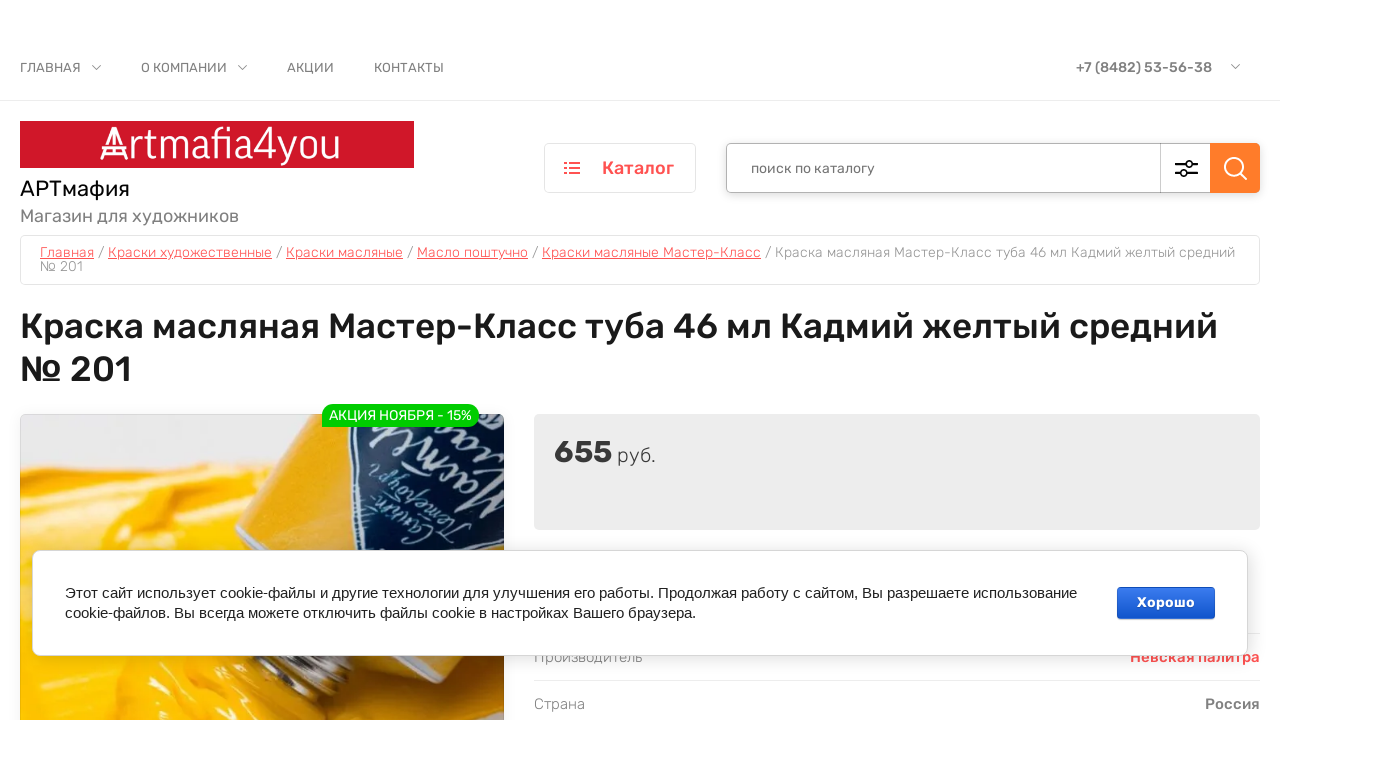

--- FILE ---
content_type: text/html; charset=utf-8
request_url: https://artmafia4you.ru/magazin/product/kraska-maslyanaya-master-klass-tuba-46-ml-kadmij-zheltyj-srednij-no-201
body_size: 24827
content:
<!doctype html>
<html lang="ru">
	
<head>
<meta charset="utf-8">
<meta name="robots" content="all"/>
<title>Краска масляная Мастер-Класс туба 46 мл Кадмий желтый средний № 201 - купить в магазине АРТмафия в Тольятти</title>
<!-- assets.top -->
<meta property="og:title" content="Краска масляная Мастер-Класс туба 46 мл Кадмий желтый средний № 201">
<meta name="twitter:title" content="Краска масляная Мастер-Класс туба 46 мл Кадмий желтый средний № 201">
<meta property="og:description" content="В интернет-каталоге представлен товар Краска масляная Мастер-Класс туба 46мл Кадмий желтый средний, цена 589 руб. Большой ассортимент художественных товаров по выгодным ценам. Наш магазин находится по адресу г. Тольятти, ул. Автостроителей, 68а, 2 вход, 2 этаж, оф. 232 Телефон: 8(8482)53-56-38">
<meta name="twitter:description" content="В интернет-каталоге представлен товар Краска масляная Мастер-Класс туба 46мл Кадмий желтый средний, цена 589 руб. Большой ассортимент художественных товаров по выгодным ценам. Наш магазин находится по адресу г. Тольятти, ул. Автостроителей, 68а, 2 вход, 2 этаж, оф. 232 Телефон: 8(8482)53-56-38">
<meta property="og:image" content="https://artmafia4you.ru/thumb/2/YIUzXbFe9kaPsv0eOuc3Lw/350r350/d/kraska_maslyanaya_master-klass_tuba_46_ml_kadmij_zheltyj_srednij_no_201.jpg">
<meta name="twitter:image" content="https://artmafia4you.ru/thumb/2/YIUzXbFe9kaPsv0eOuc3Lw/350r350/d/kraska_maslyanaya_master-klass_tuba_46_ml_kadmij_zheltyj_srednij_no_201.jpg">
<meta property="og:image:type" content="image/jpeg">
<meta property="og:image:width" content="350">
<meta property="og:image:height" content="350">
<meta property="og:type" content="website">
<meta property="og:url" content="https://artmafia4you.ru/magazin/product/kraska-maslyanaya-master-klass-tuba-46-ml-kadmij-zheltyj-srednij-no-201">
<meta property="og:site_name" content="Магазин для художников АРТмафия">
<meta property="vk:app_id" content="93508716">
<meta property="fb:app_id" content="553312398336877">
<meta name="twitter:card" content="summary">
<!-- /assets.top -->

<meta name="description" content="В интернет-каталоге представлен товар Краска масляная Мастер-Класс туба 46мл Кадмий желтый средний, цена 589 руб. Большой ассортимент художественных товаров по выгодным ценам. Наш магазин находится по адресу г. Тольятти, ул. Автостроителей, 68а, 2 вход, 2 этаж, оф. 232 Телефон: 8(8482)53-56-38">
<meta name="keywords" content="Краска масляная Мастер-Класс туба 46 мл Кадмий желтый средний № 201">
<meta name="SKYPE_TOOLBAR" content="SKYPE_TOOLBAR_PARSER_COMPATIBLE">
<meta name="viewport" content="width=device-width, initial-scale=1.0, maximum-scale=1.0, user-scalable=no">
<meta name="format-detection" content="telephone=no">
<meta http-equiv="x-rim-auto-match" content="none">


<!-- JQuery -->
<script src="/g/libs/jquery/1.10.2/jquery.min.js" charset="utf-8"></script>

	
		<style>
			body{position:relative;min-width:320px;text-align:left;font-family:'Rubik',Arial,Helvetica,sans-serif;line-height:1.25}.site__wrapper{position:relative;min-height:100%;padding:35px 40px 40px;display:flex;flex-direction:column}@media (min-width: 1280px){body .burger-block{display:none}}.site-header{z-index:2;min-height:none;flex:none}.block_padding{padding-left:40px;padding-right:40px}.site-header__top-inner{min-height:64px;display:flex;align-items:center}.site-header .site-burger-btn{display:none;position:relative}.site-header .site-nav{font-size:0;width:50%}.site-header .site-nav .top-menu{margin-left:-20px}.site-header .site-nav .top-menu > li{position:relative;margin:0 20px;display:inline-block;vertical-align:middle}.site-header .site-nav .top-menu > li > a{position:relative;color:gray;font-size:13px;font-weight:400;line-height:65px;text-decoration:none;text-transform:uppercase}.site-header .site-nav .top-menu > li.has > a{padding-right:20px}.site-header .site-contacts{width:50%;display:flex;align-items:center;justify-content:flex-end}.site-header .site-contacts__phones{margin-right:15px}.site-header .site-contacts__phones .header-phones{position:relative;color:gray;font-size:14px;font-weight:500}.site-header .site-contacts__phones .header-phones__first{padding-top:0;padding-right:33px}.site-header .site-contacts__phones .header-phones__popup{position:absolute;opacity:0;visibility:hidden}.site-header .site-contacts__phones .header-phones a{text-decoration:none;color:inherit}.site-header .site-contacts__btn{margin-right:40px}.site-header .site-contacts__btn a{font-size:14px;display:inline-block;vertical-align:top;line-height:1.4}.site-header .site-contacts__auth{font-size:0}.gr-button-5,.site-header .site-modules #shop2-cart-preview .cart-preview-container__btns .cart-preview-container__clear{position:relative;height:auto;min-height:auto;vertical-align:top;display:inline-block;font:500 18px Rubik,Arial,Helvetica,sans-serif;border-radius:30px;overflow:hidden;text-align:center;padding:14px 30px;text-decoration:none}.site-header .site-contacts__auth .gr-button-5{font-size:14px;font-weight:400;margin-right:11px;padding:12px 19px}.gr-button-6,.comments-block .comments-reg .tpl-left a,.shop2-cart-table div.shop2-cart-update a{position:relative;height:auto;min-height:auto;vertical-align:top;display:inline-block;font:500 18px Rubik,Arial,Helvetica,sans-serif;border:none;border-radius:30px;overflow:hidden;text-align:center;padding:14px 30px;text-decoration:none}.site-header .site-contacts__auth .gr-button-6{font-size:14px;font-weight:400;padding:12px 19px}.block_width{margin:0 auto;max-width:1400px}.site-header__bottom-inner{padding-top:20px;padding-bottom:20px;display:flex;align-items:center}.logo_left{display:flex;flex-direction:row;align-items:center}.site-header .site-info{max-width:436px;width:100%;margin-right:30px;font-size:0;margin-top:-10px;margin-bottom:-10px}.site-header .site-info.logo_top{margin-bottom:0}.site-header .site-info.logo_left{margin-bottom:-10px}.site-header .site-info__logo{display:inline-block;vertical-align:middle;margin-right:20px;margin-top:10px;margin-bottom:10px}.site-header .site-info.logo_top .site-info__logo{display:block}.site-header .site-info.logo_left .site-info__logo{display:inline-block}.site-header .site-info__text{display:inline-block;vertical-align:middle}.site-header .site-modules{width:calc(100% - 436px - 30px)}.site-header .site-modules__inner{position:relative;display:flex;align-items:center;justify-content:flex-end}.site-header .site-modules .site-folders{margin-right:30px;width:152px}.site-header .site-modules .site-folders__btn{display:block;font-size:18px;border-radius:5px;padding:14px 20px 14px 56px}.site-header .site-modules .site-folders__popup{position:absolute;opacity:0;visibility:hidden}.site-header .site-modules .search-block{width:calc(100% - 30px - 152px - 50px - 30px)}.site-header .site-modules .search-block__form{position:relative;display:block}.site-header .site-modules .search-block__input{width:100%;font-weight:400;font-size:14px;line-height:1;padding:16px 120px 16px 25px;height:50px;border:none;outline:none;background:none;border-radius:5px}.site-header .site-modules .search-block__btn{position:absolute;right:0;top:0;width:50px;height:50px;cursor:pointer;padding:0;border:none;outline:none;box-shadow:none;border-radius:0 5px 5px 0}.site-header .site-modules .search-block__advanced-btn{position:absolute;right:50px;top:0;width:50px;height:50px;cursor:pointer}.site-header .site-modules .search-block__popup{position:absolute;opacity:0;visibility:hidden}.shop2-cart-preview_new{position:relative;width:50px;height:50px;margin:0 0 0 30px}.panel-cart__new{position:relative;width:50px;height:50px;cursor:pointer;border-radius:5px;display:block}.panel-cart__new .panel-cart__amount_new{position:absolute;top:14px;left:-10px;width:20px;height:20px;font-size:10px;font-weight:400;line-height:20px;text-align:center;border-radius:50%;display:block}.site-container{z-index:1;flex:1 0 auto}.top-block{padding-bottom:30px}.top-block__inner{display:flex}.top-block__left{width:436px;margin-right:30px}.top-block .top-actions__item{position:relative;height:240px;margin-bottom:20px;text-decoration:none;border-radius:5px;display:flex;align-items:flex-end}.top-block .top-actions__title{font-weight:500;font-size:28px;line-height:1}.top-block .top-actions__desc{padding-top:5px;font-size:18px;font-weight:300}.top-block .top-actions__price{margin-top:10px}.top-block .top-actions__price-body{display:inline-block;position:relative;height:60px;margin-left:36px;padding-top:8px;padding-bottom:8px;padding-right:20px}.top-block__right{width:calc(100% - 30px - 436px)}.top-block .top-slider{overflow:hidden}.top-block .top-slider__title{font-size:45px;line-height:1;font-weight:500}.top-block .top-slider__desc{padding:10px 0 0;font-size:18px;line-height:22px;font-weight:300}.top-block .top-slider__btn{padding:20px 0 0}.remodal{display: none;}
		</style>
	
	
	
            <!-- 46b9544ffa2e5e73c3c971fe2ede35a5 -->
            <script src='/shared/s3/js/lang/ru.js'></script>
            <script src='/shared/s3/js/common.min.js'></script>
        <link rel='stylesheet' type='text/css' href='/shared/s3/css/calendar.css' /><link rel='stylesheet' type='text/css' href='/shared/highslide-4.1.13/highslide.min.css'/>
<script type='text/javascript' src='/shared/highslide-4.1.13/highslide-full.packed.js'></script>
<script type='text/javascript'>
hs.graphicsDir = '/shared/highslide-4.1.13/graphics/';
hs.outlineType = null;
hs.showCredits = false;
hs.lang={cssDirection:'ltr',loadingText:'Загрузка...',loadingTitle:'Кликните чтобы отменить',focusTitle:'Нажмите чтобы перенести вперёд',fullExpandTitle:'Увеличить',fullExpandText:'Полноэкранный',previousText:'Предыдущий',previousTitle:'Назад (стрелка влево)',nextText:'Далее',nextTitle:'Далее (стрелка вправо)',moveTitle:'Передвинуть',moveText:'Передвинуть',closeText:'Закрыть',closeTitle:'Закрыть (Esc)',resizeTitle:'Восстановить размер',playText:'Слайд-шоу',playTitle:'Слайд-шоу (пробел)',pauseText:'Пауза',pauseTitle:'Приостановить слайд-шоу (пробел)',number:'Изображение %1/%2',restoreTitle:'Нажмите чтобы посмотреть картинку, используйте мышь для перетаскивания. Используйте клавиши вперёд и назад'};</script>
<link rel="icon" href="/favicon.svg" type="image/svg+xml">
	<link rel="apple-touch-icon" href="/thumb/2/LWXycLAsrYVHUeczKuvz_w/r/favicon.png">
	<link rel="apple-touch-icon" sizes="57x57" href="/thumb/2/cSiQoKjZkTMIo0ziQoXd3Q/57c57/favicon.png">
	<link rel="apple-touch-icon" sizes="60x60" href="/thumb/2/ADHYAP_QOPaTX7kCwZk1yQ/60c60/favicon.png">
	<link rel="apple-touch-icon" sizes="72x72" href="/thumb/2/NUeGOwT7ccqi0vKCk5c7CQ/72c72/favicon.png">
	<link rel="apple-touch-icon" sizes="76x76" href="/thumb/2/hXphuvuCGMlCNmPwtBK8JQ/76c76/favicon.png">
	<link rel="apple-touch-icon" sizes="114x114" href="/thumb/2/eu_DCr8HaH-4Fl9Q5T1Yug/114c114/favicon.png">
	<link rel="apple-touch-icon" sizes="120x120" href="/thumb/2/3MmgBXK7FEpfGfzqoDIQig/120c120/favicon.png">
	<link rel="apple-touch-icon" sizes="144x144" href="/thumb/2/j9LDtrtN_JRbLahuwp6tEA/144c144/favicon.png">
	<link rel="apple-touch-icon" sizes="152x152" href="/thumb/2/hJpSN6oEQd3e9064W7B_Jg/152c152/favicon.png">
	<link rel="apple-touch-icon" sizes="180x180" href="/thumb/2/f_vyPxiafrQ-f6zkloMaLQ/180c180/favicon.png">
	
	<meta name="msapplication-TileImage" content="/thumb/2/bmMZwZpxmRExzY98ed18Wg/c/favicon.png">
	<meta name="msapplication-square70x70logo" content="/thumb/2/u4ZCgXlIt0M0m6gZuZtRyQ/70c70/favicon.png">
	<meta name="msapplication-square150x150logo" content="/thumb/2/foNNC3kvbPYBac4AKEENng/150c150/favicon.png">
	<meta name="msapplication-wide310x150logo" content="/thumb/2/4xXaTyEaqfQGm4mLgRUUfg/310c150/favicon.png">
	<meta name="msapplication-square310x310logo" content="/thumb/2/rmdEXcb0zBLSx3J7TTuAiw/310c310/favicon.png">

<!--s3_require-->
<link rel="stylesheet" href="/g/basestyle/1.0.1/user/user.css" type="text/css"/>
<link rel="stylesheet" href="/g/basestyle/1.0.1/cookie.message/cookie.message.css" type="text/css"/>
<link rel="stylesheet" href="/g/basestyle/1.0.1/user/user.blue.css" type="text/css"/>
<script type="text/javascript" src="/g/basestyle/1.0.1/user/user.js" async></script>
<link rel="stylesheet" href="/g/basestyle/1.0.1/cookie.message/cookie.message.blue.css" type="text/css"/>
<script type="text/javascript" src="/g/basestyle/1.0.1/cookie.message/cookie.message.js" async></script>
<!--/s3_require-->
				
		
		
		
					
			<script type="text/javascript" src="/g/shop2v2/default/js/shop2v2-plugins.js"></script>
		
			<script type="text/javascript" src="/g/shop2v2/default/js/shop2.2.min.js"></script>
		
	<script type="text/javascript">shop2.init({"productRefs": {"1510485500":{"strana_299":{"119845707":["1870388500"]},"brend_125":{"144463107":["1870388500"]},"tip":{"181252700":["1870388500"]},"cvet_72":{"181301500":["1870388500"]},"stuka_nabor":{"181496100":["1870388500"]},"forma_vypuska":{"185964300":["1870388500"]},"ob_em":{"200753300":["1870388500"]}}},"apiHash": {"getPromoProducts":"8e89feb2910f4c20d6fe2fdd3ac208b5","getSearchMatches":"2bc859f5ae649cf1bd5f0ac146261a37","getFolderCustomFields":"63abac0e4bff68fb7f8d774f4d20b6b4","getProductListItem":"53ccfd82cceab981f6990bacc54a6378","cartAddItem":"62c290cfba62dc4982b02aef605ea0c2","cartRemoveItem":"7f1ab2688c8e0afc8171128e2b27585c","cartUpdate":"56a51e04c643d3edc0ee8656fd087ef7","cartRemoveCoupon":"9075219b25831ec4238c33b0ef3f23b6","cartAddCoupon":"a04b3d84a7164e5eda6cfc3d1f690caa","deliveryCalc":"cd7c08c0291d77ca304a37002e814443","printOrder":"9f4d7ca44610e553ee2779e504337196","cancelOrder":"6dc7e85d06b9a2f5ca211ed66b45fb84","cancelOrderNotify":"319fb8a99a69f5a1fc727810a2fad19c","repeatOrder":"8b1f4dc6e57a3f13958ea36594f259b9","paymentMethods":"48ce2e1bbe1897f34389b37d193d8ba8","compare":"37972ec500a79589bd1ff2d993800374"},"hash": null,"verId": 2671271,"mode": "product","step": "","uri": "/magazin","IMAGES_DIR": "/d/","my": {"show_sections":false,"buy_alias":"\u0412 \u043a\u043e\u0440\u0437\u0438\u043d\u0443","buy_mod":true,"buy_kind":true,"gr_selected_theme":"9","gr_auth_placeholder":true,"gr_show_collcetions_amount":true,"gr_kinds_slider":true,"gr_cart_titles":true,"gr_filter_remodal":false,"gr_has_filter_wrap":true,"gr_filter_range_slider":true,"gr_search_range_slider":true,"gr_no_hide_filter_btn":true,"gr_filter_no_remodal_btn":true,"gr_search_form_title":"\u0420\u0430\u0441\u0448\u0438\u0440\u0435\u043d\u043d\u044b\u0439 \u043f\u043e\u0438\u0441\u043a","gr_filter_btn_text":"\u0424\u0438\u043b\u044c\u0442\u0440 \u043f\u043e\u0434\u0431\u043e\u0440\u0430","gr_view_class":" view_opened view-1","gr_default_sorting_text":"\u0421\u0431\u0440\u043e\u0441\u0438\u0442\u044c","gr_filter_max_count":5,"gr_show_more_btn_class":" filter_more_btn","gr_show_color_btn":true,"gr_only_filter_result":true,"gr_show_options_text":"\u0412\u0441\u0435 \u043f\u0430\u0440\u0430\u043c\u0435\u0442\u0440\u044b","gr_compare_class":" gr-button-2","gr_to_compare_text":"\u0421\u0440\u0430\u0432\u043d\u0438\u0442\u044c","gr_add_to_compare_text":"\u0421\u0440\u0430\u0432\u043d\u0438\u0442\u044c","gr_pagelist_only_icons":true,"gr_card_slider_class":" vertical","gr_pluso_title":"\u041f\u043e\u0434\u0435\u043b\u0438\u0442\u044c\u0441\u044f","gr_hide_collections_vendor":true,"gr_coupon_placeholder":"\u041a\u0443\u043f\u043e\u043d","gr_cart_auth_remodal":true,"gr_cart_calculate_left":true,"gr_cart_reg_placeholder":true,"gr_cart_show_options_text":"\u0412\u0441\u0435 \u043f\u0430\u0440\u0430\u043c\u0435\u0442\u0440\u044b","gr_cart_preview_order":"\u041e\u0444\u043e\u0440\u043c\u0438\u0442\u044c","on_shop2_btn":true,"gr_cart_preview_version":"2.2.110_2","gr_product_page_version":"global:shop2.2.110_5-product.tpl","gr_product_template_name":"shop2.2.110_5-product-list-thumbs.tpl","collection_mod_height":"600","collection_mod_width":"600","gr_product_item_desc":"global:shop2.2.110_5_copy-product-item-desc.tpl","gr_collections_blocks":"global:shop2.2.110_5_copy-product-item-collections-blocks.tpl","gr_by_price_desc":"\u041f\u043e \u0446\u0435\u043d\u0435 - \u0434\u043e\u0440\u043e\u0433\u0438\u0435","gr_by_price_asc":"\u041f\u043e \u0446\u0435\u043d\u0435 - \u0434\u0435\u0448\u0435\u0432\u044b\u0435","gr_by_name_asc":"\u041f\u043e \u043d\u0430\u0437\u0432\u0430\u043d\u0438\u044e - \u043e\u0442 \u0410","gr_by_name_desc":"\u041f\u043e \u043d\u0430\u0437\u0432\u0430\u043d\u0438\u044e - \u043e\u0442 \u042f","gr_optimized":true,"gr_img_lazyload":true,"mode_catalog":true},"shop2_cart_order_payments": 4,"cf_margin_price_enabled": 0,"maps_yandex_key":"","maps_google_key":""});</script>
<style type="text/css">.product-item-thumb {width: 253px;}.product-item-thumb .product-image, .product-item-simple .product-image {height: 237px;width: 253px;}.product-item-thumb .product-amount .amount-title {width: 157px;}.product-item-thumb .product-price {width: 203px;}.shop2-product .product-side-l {width: 450px;}.shop2-product .product-image {height: 450px;width: 450px;}.shop2-product .product-thumbnails li {width: 140px;height: 140px;}</style>
	
	<link rel="stylesheet" href="/g/templates/shop2/2.110.2/garden-accessories/css/plugins.css">
	

<!-- Site js -->

		    <link rel="stylesheet" href="/g/templates/shop2/2.110.2/garden-accessories/themes/theme9/theme.min.css">
	



<link rel="stylesheet" href="/g/templates/shop2/2.110.2/garden-accessories/css/global_styles.css">

	<link rel="stylesheet" href="/g/templates/shop2/2.110.2/garden-accessories/copy/global_styles_copy.css">



</head><link rel="stylesheet" href="/t/v868/images/css/site.addons.scss.css">
<body class="site">
	
		
									<div class="site__bg lazy" data-bg="/t/images/1504202011.jpg">&nbsp;</div>
		<div class="site__wrapper">

	    
	    <div class="burger-block">
	    	<div class="burger-block__inner">
	    		<div class="burger-block__close">&nbsp;</div>
	    		<div class="burger-block__title">Каталог</div>

	    		<div class="burger-block__body">
		    				    		<div class="burger-folders">
		    			<div class="burger-folders__body"></div>
		    		</div>
		    		<div class="burger-nav">
		    			<div class="burger-nav__body"></div>
		    		</div>
	    		</div>
	    	</div>
	    </div> <!-- .burger-block -->

		<header role="banner" class="site-header">
			<div class="site-header__inner">
				<div class="site-header__top block_padding">
					<div class="site-header__top-inner block_width">
						<div class="site-burger-btn hover_effect">&nbsp;</div>
						<div class="site-nav">
														    <ul class="site-nav__list top-menu__js top-menu menu-default">
							        							
							            							
							            							                <li class="has opened"><a href="/">Главная</a>
							            							            							
							        							
							            							                							                        </li>
							                    							                							            							
							            							                <li class="has"><a href="/o-kompanii">О компании</a>
							            							            							
							        							
							            							                							                        </li>
							                    							                							            							
							            							                <li class=""><a href="/akcii">Акции</a>
							            							            							
							        							
							            							                							                        </li>
							                    							                							            							
							            							                <li class=""><a href="/kontakty">Контакты</a>
							            							            							
							        							        </li>
							    </ul>
							    													</div>
						<div class="site-contacts">
							<div class="site-contacts__phones">
																	<div class="header-phones">
										<div class="header-phones__btn header-phones__js">&nbsp;</div>
										<div class="header-phones__first">
																																				<div>
														<a href="tel:+78482535638">+7 (8482) 53-56-38</a>
													</div>
																																												</div>
										<div class="header-phones__popup">
																							<div class="header-phones__popup-body">
																											<div>
															<a href="tel:+78482535638">+7 (8482) 53-56-38</a>
														</div>
																									</div>
																																													<div class="header-phones__popup-address">
													Россия, 445039, г. Тольятти, ул. Автостроителей, 68а, 2вход, 2 этаж, оф. 232
												</div>
																					</div>
									</div>
															</div>
																				</div>
					</div>
				</div>
				<div class="site-header__bottom block_padding">
					<div class="site-header__bottom-inner block_width">

						<div class="site-info">
															<div class="site-info__logo">
										                                	                                <a href="https://artmafia4you.ru">
	                                    <img src="/thumb/2/fmahVikJTzt54T6Q2M0zRw/720r86/d/logo_artmafia4you_ru.png" alt="" />
	                                </a>
								</div>
																						<div class="site-info__text">
																			<div class="site-info__name">
											<a href="https://artmafia4you.ru">АРТмафия</a>
										</div>
																												<div class="site-info__desc">Магазин для художников</div>
											
								</div>
													</div>

						<div class="site-modules">
							<div class="site-modules__inner">
								<div class="site-folders">
									<div class="site-folders__btn gr-button-5 site-folders__btn_js">
										Каталог
									</div>
									<div class="site-folders__popup">

										<ul class="popup-folders menu-default">
			                                			                                    			                                    			                                    			                                    			                                			                                    			                                        			                                        			                                            <li class=" sublevel has"><a href="/magazin/folder/bumaga">Бумага</a>
			                                        			                                    			                                    			                                    			                                    			                                			                                    			                                        			                                            			                                                <ul>
			                                                    <li class="parentItem"><a href="/magazin/folder/bumaga">Бумага</a></li>
			                                                			                                        			                                        			                                            <li class=""><a href="/magazin/folder/bumaga-dlya-akvareli">Бумага для акварели</a>
			                                        			                                    			                                    			                                    			                                    			                                			                                    			                                        			                                            			                                                </li>
			                                                			                                            			                                        			                                        			                                            <li class=""><a href="/magazin/folder/bumaga-dlya-grafiki">Бумага для графики</a>
			                                        			                                    			                                    			                                    			                                    			                                			                                    			                                        			                                            			                                                </li>
			                                                			                                            			                                        			                                        			                                            <li class=""><a href="/magazin/folder/bumaga-dlya-masla-i-akrila">Бумага для масла и акрила</a>
			                                        			                                    			                                    			                                    			                                    			                                			                                    			                                        			                                            			                                                </li>
			                                                			                                            			                                        			                                        			                                            <li class=""><a href="/magazin/folder/bumaga-dlya-pasteli-i-uglya">Бумага для пастели и угля</a>
			                                        			                                    			                                    			                                    			                                    			                                			                                    			                                        			                                            			                                                </li>
			                                                			                                            			                                        			                                        			                                            <li class=""><a href="/magazin/folder/bumaga-dlya-chercheniya">Бумага для черчения</a>
			                                        			                                    			                                    			                                    			                                    			                                			                                    			                                        			                                            			                                                </li>
			                                                			                                            			                                        			                                        			                                            <li class=""><a href="/magazin/folder/bumaga-cvetnaya-i-karton">Бумага цветная и картон</a>
			                                        			                                    			                                    			                                    			                                    			                                			                                    			                                        			                                            			                                                </li>
			                                                			                                                     </ul></li>
			                                                			                                            			                                        			                                        			                                            <li class=" sublevel has"><a href="/magazin/folder/kraski-hudozhestvennye">Краски художественные</a>
			                                        			                                    			                                    			                                    			                                    			                                			                                    			                                        			                                            			                                                <ul>
			                                                    <li class="parentItem"><a href="/magazin/folder/kraski-hudozhestvennye">Краски художественные</a></li>
			                                                			                                        			                                        			                                            <li class="sublevel has"><a href="/magazin/folder/kraski-akvarelnye">Краски акварельные</a>
			                                        			                                    			                                    			                                    			                                    			                                			                                    			                                        			                                            			                                                <ul>
			                                                    <li class="parentItem"><a href="/magazin/folder/kraski-akvarelnye">Краски акварельные</a></li>
			                                                			                                        			                                        			                                            <li class=""><a href="/magazin/folder/akvarel-v-naborah">Акварель в наборах</a>
			                                        			                                    			                                    			                                    			                                    			                                			                                    			                                        			                                            			                                                </li>
			                                                			                                            			                                        			                                        			                                            <li class="sublevel has"><a href="/magazin/folder/akvarel-poshtuchno">Акварель поштучно</a>
			                                        			                                    			                                    			                                    			                                    			                                			                                    			                                        			                                            			                                                <ul>
			                                                    <li class="parentItem"><a href="/magazin/folder/akvarel-poshtuchno">Акварель поштучно</a></li>
			                                                			                                        			                                        			                                            <li class=""><a href="/magazin/folder/kraski-akvarelnye-belye-nochi-v-kyuvetah">Краски акварельные Белые ночи в кюветах</a>
			                                        			                                    			                                    			                                    			                                    			                                			                                    			                                        			                                            			                                                </li>
			                                                			                                                     </ul></li>
			                                                			                                            			                                        			                                        			                                            <li class=""><a href="/magazin/folder/penaly-dlya-akvareli">Пеналы для акварели</a>
			                                        			                                    			                                    			                                    			                                    			                                			                                    			                                        			                                            			                                                </li>
			                                                			                                                     </ul></li>
			                                                			                                            			                                        			                                        			                                            <li class="sublevel has"><a href="/magazin/folder/kraski-akrilovye">Краски акриловые</a>
			                                        			                                    			                                    			                                    			                                    			                                			                                    			                                        			                                            			                                                <ul>
			                                                    <li class="parentItem"><a href="/magazin/folder/kraski-akrilovye">Краски акриловые</a></li>
			                                                			                                        			                                        			                                            <li class=""><a href="/magazin/folder/akril-v-naborah">Акрил в наборах</a>
			                                        			                                    			                                    			                                    			                                    			                                			                                    			                                        			                                            			                                                </li>
			                                                			                                            			                                        			                                        			                                            <li class="sublevel has"><a href="/magazin/folder/akril-poshtuchno">Акрил поштучно</a>
			                                        			                                    			                                    			                                    			                                    			                                			                                    			                                        			                                            			                                                <ul>
			                                                    <li class="parentItem"><a href="/magazin/folder/akril-poshtuchno">Акрил поштучно</a></li>
			                                                			                                        			                                        			                                            <li class=""><a href="/magazin/folder/kraski-akrilovye-ladoga">Краски акриловые Ладога</a>
			                                        			                                    			                                    			                                    			                                    			                                			                                    			                                        			                                            			                                                </li>
			                                                			                                            			                                        			                                        			                                            <li class=""><a href="/magazin/folder/kraski-akrilovye-sonet">Краски акриловые Сонет</a>
			                                        			                                    			                                    			                                    			                                    			                                			                                    			                                        			                                            			                                                </li>
			                                                			                                            			                                        			                                        			                                            <li class=""><a href="/magazin/folder/kraski-akrilovye-decola">Краски акриловые Decola</a>
			                                        			                                    			                                    			                                    			                                    			                                			                                    			                                        			                                            			                                                </li>
			                                                			                                                     </ul></li>
			                                                			                                                     </ul></li>
			                                                			                                            			                                        			                                        			                                            <li class="sublevel has"><a href="/magazin/folder/kraski-guashevye">Краски гуашевые</a>
			                                        			                                    			                                    			                                    			                                    			                                			                                    			                                        			                                            			                                                <ul>
			                                                    <li class="parentItem"><a href="/magazin/folder/kraski-guashevye">Краски гуашевые</a></li>
			                                                			                                        			                                        			                                            <li class=""><a href="/magazin/folder/guash-v-naborah">Гуашь в наборах</a>
			                                        			                                    			                                    			                                    			                                    			                                			                                    			                                        			                                            			                                                </li>
			                                                			                                            			                                        			                                        			                                            <li class="sublevel has"><a href="/magazin/folder/guash-poshtuchno">Гуашь поштучно</a>
			                                        			                                    			                                    			                                    			                                    			                                			                                    			                                        			                                            			                                                <ul>
			                                                    <li class="parentItem"><a href="/magazin/folder/guash-poshtuchno">Гуашь поштучно</a></li>
			                                                			                                        			                                        			                                            <li class=""><a href="/magazin/folder/kraski-guashevye-master-klass">Краски гуашевые Мастер-Класс</a>
			                                        			                                    			                                    			                                    			                                    			                                			                                    			                                        			                                            			                                                </li>
			                                                			                                            			                                        			                                        			                                            <li class=""><a href="/magazin/folder/kraski-guashevye-sonet">Краски гуашевые Сонет</a>
			                                        			                                    			                                    			                                    			                                    			                                			                                    			                                        			                                            			                                                </li>
			                                                			                                                     </ul></li>
			                                                			                                                     </ul></li>
			                                                			                                            			                                        			                                        			                                            <li class="sublevel has"><a href="/magazin/folder/kraski-maslyanye">Краски масляные</a>
			                                        			                                    			                                    			                                    			                                    			                                			                                    			                                        			                                            			                                                <ul>
			                                                    <li class="parentItem"><a href="/magazin/folder/kraski-maslyanye">Краски масляные</a></li>
			                                                			                                        			                                        			                                            <li class=""><a href="/magazin/folder/maslo-v-naborah">Масло в наборах</a>
			                                        			                                    			                                    			                                    			                                    			                                			                                    			                                        			                                            			                                                </li>
			                                                			                                            			                                        			                                        			                                            <li class="sublevel has"><a href="/magazin/folder/maslo-poshtuchno">Масло поштучно</a>
			                                        			                                    			                                    			                                    			                                    			                                			                                    			                                        			                                            			                                                <ul>
			                                                    <li class="parentItem"><a href="/magazin/folder/maslo-poshtuchno">Масло поштучно</a></li>
			                                                			                                        			                                        			                                            <li class=""><a href="/magazin/folder/kraski-maslyanye-master-klass">Краски масляные Мастер-Класс</a>
			                                        			                                    			                                    			                                    			                                    			                                			                                    			                                        			                                            			                                                </li>
			                                                			                                            			                                        			                                        			                                            <li class=""><a href="/magazin/folder/kraski-maslyanye-sonet">Краски масляные Сонет</a>
			                                        			                                    			                                    			                                    			                                    			                                			                                    			                                        			                                            			                                                </li>
			                                                			                                                     </ul></li>
			                                                			                                                     </ul></li>
			                                                			                                                     </ul></li>
			                                                			                                            			                                        			                                        			                                            <li class=" sublevel has"><a href="/magazin/folder/kisti">Кисти</a>
			                                        			                                    			                                    			                                    			                                    			                                			                                    			                                        			                                            			                                                <ul>
			                                                    <li class="parentItem"><a href="/magazin/folder/kisti">Кисти</a></li>
			                                                			                                        			                                        			                                            <li class="sublevel has"><a href="/magazin/folder/instrumenty-dlya-zhivopisi">Инструменты для живописи</a>
			                                        			                                    			                                    			                                    			                                    			                                			                                    			                                        			                                            			                                                <ul>
			                                                    <li class="parentItem"><a href="/magazin/folder/instrumenty-dlya-zhivopisi">Инструменты для живописи</a></li>
			                                                			                                        			                                        			                                            <li class=""><a href="/magazin/folder/maslenki">Маслёнки</a>
			                                        			                                    			                                    			                                    			                                    			                                			                                    			                                        			                                            			                                                </li>
			                                                			                                            			                                        			                                        			                                            <li class=""><a href="/magazin/folder/mastihiny">Мастихины</a>
			                                        			                                    			                                    			                                    			                                    			                                			                                    			                                        			                                            			                                                </li>
			                                                			                                            			                                        			                                        			                                            <li class=""><a href="/magazin/folder/palitry">Палитры</a>
			                                        			                                    			                                    			                                    			                                    			                                			                                    			                                        			                                            			                                                </li>
			                                                			                                                     </ul></li>
			                                                			                                            			                                        			                                        			                                            <li class="sublevel has"><a href="/magazin/folder/kisti-sintetika">Кисти синтетика</a>
			                                        			                                    			                                    			                                    			                                    			                                			                                    			                                        			                                            			                                                <ul>
			                                                    <li class="parentItem"><a href="/magazin/folder/kisti-sintetika">Кисти синтетика</a></li>
			                                                			                                        			                                        			                                            <li class=""><a href="/magazin/folder/nabory-kistej-iz-sintetiki">Наборы кистей из синтетики</a>
			                                        			                                    			                                    			                                    			                                    			                                			                                    			                                        			                                            			                                                </li>
			                                                			                                            			                                        			                                        			                                            <li class=""><a href="/magazin/folder/sintetika-kruglaya">Синтетика круглая</a>
			                                        			                                    			                                    			                                    			                                    			                                			                                    			                                        			                                            			                                                </li>
			                                                			                                                     </ul></li>
			                                                			                                                     </ul></li>
			                                                			                                            			                                        			                                        			                                            <li class=" sublevel has"><a href="/magazin/folder/molberty">Мольберты</a>
			                                        			                                    			                                    			                                    			                                    			                                			                                    			                                        			                                            			                                                <ul>
			                                                    <li class="parentItem"><a href="/magazin/folder/molberty">Мольберты</a></li>
			                                                			                                        			                                        			                                            <li class=""><a href="/magazin/folder/planshety">Планшеты</a>
			                                        			                                    			                                    			                                    			                                    			                                			                                    			                                        			                                            			                                                </li>
			                                                			                                            			                                        			                                        			                                            <li class=""><a href="/magazin/folder/molberty-nastolnye">Мольберты настольные</a>
			                                        			                                    			                                    			                                    			                                    			                                			                                    			                                        			                                            			                                                </li>
			                                                			                                            			                                        			                                        			                                            <li class=""><a href="/magazin/folder/molberty-trenogi">Мольберты треноги</a>
			                                        			                                    			                                    			                                    			                                    			                                			                                    			                                        			                                            			                                                </li>
			                                                			                                            			                                        			                                        			                                            <li class=""><a href="/magazin/folder/molberty-liry">Мольберты лиры</a>
			                                        			                                    			                                    			                                    			                                    			                                			                                    			                                        			                                            			                                                </li>
			                                                			                                                     </ul></li>
			                                                			                                            			                                        			                                        			                                            <li class=" sublevel has"><a href="/magazin/folder/grafika-risunok-sketching">Графика, рисунок, скетчинг</a>
			                                        			                                    			                                    			                                    			                                    			                                			                                    			                                        			                                            			                                                <ul>
			                                                    <li class="parentItem"><a href="/magazin/folder/grafika-risunok-sketching">Графика, рисунок, скетчинг</a></li>
			                                                			                                        			                                        			                                            <li class="sublevel has"><a href="/magazin/folder/instrumenty-i-materialy-dlya-grafiki">Инструменты и материалы для графики</a>
			                                        			                                    			                                    			                                    			                                    			                                			                                    			                                        			                                            			                                                <ul>
			                                                    <li class="parentItem"><a href="/magazin/folder/instrumenty-i-materialy-dlya-grafiki">Инструменты и материалы для графики</a></li>
			                                                			                                        			                                        			                                            <li class=""><a href="/magazin/folder/rastushevki">Растушёвки</a>
			                                        			                                    			                                    			                                    			                                    			                                			                                    			                                        			                                            			                                                </li>
			                                                			                                                     </ul></li>
			                                                			                                            			                                        			                                        			                                            <li class=""><a href="/magazin/folder/karandashi-akvarelnye">Карандаши акварельные</a>
			                                        			                                    			                                    			                                    			                                    			                                			                                    			                                        			                                            			                                                </li>
			                                                			                                            			                                        			                                        			                                            <li class=""><a href="/magazin/folder/karandashi-chernografitnye">Карандаши чернографитные</a>
			                                        			                                    			                                    			                                    			                                    			                                			                                    			                                        			                                            			                                                </li>
			                                                			                                            			                                        			                                        			                                            <li class=""><a href="/magazin/folder/karandashi-mehanicheskie">Карандаши механические</a>
			                                        			                                    			                                    			                                    			                                    			                                			                                    			                                        			                                            			                                                </li>
			                                                			                                            			                                        			                                        			                                            <li class=""><a href="/magazin/folder/karandashi-pastelnye">Карандаши пастельные</a>
			                                        			                                    			                                    			                                    			                                    			                                			                                    			                                        			                                            			                                                </li>
			                                                			                                            			                                        			                                        			                                            <li class=""><a href="/magazin/folder/pastel-maslyanaya">Пастель масляная</a>
			                                        			                                    			                                    			                                    			                                    			                                			                                    			                                        			                                            			                                                </li>
			                                                			                                            			                                        			                                        			                                            <li class=""><a href="/magazin/folder/pastel-hudozhestvennaya">Пастель художественная</a>
			                                        			                                    			                                    			                                    			                                    			                                			                                    			                                        			                                            			                                                </li>
			                                                			                                            			                                        			                                        			                                            <li class=""><a href="/magazin/folder/ruchki-linery">Ручки линеры</a>
			                                        			                                    			                                    			                                    			                                    			                                			                                    			                                        			                                            			                                                </li>
			                                                			                                            			                                        			                                        			                                            <li class=""><a href="/magazin/folder/markery">Маркеры</a>
			                                        			                                    			                                    			                                    			                                    			                                			                                    			                                        			                                            			                                                </li>
			                                                			                                            			                                        			                                        			                                            <li class=""><a href="/magazin/folder/ugol-sangina-sepiya-sous">Уголь, сангина, сепия, соус</a>
			                                        			                                    			                                    			                                    			                                    			                                			                                    			                                        			                                            			                                                </li>
			                                                			                                                     </ul></li>
			                                                			                                            			                                        			                                        			                                            <li class=" sublevel has"><a href="/magazin/folder/vspomogatelnye-materialy-dlya-zhivopisi">Вспомогательные материалы для живописи</a>
			                                        			                                    			                                    			                                    			                                    			                                			                                    			                                        			                                            			                                                <ul>
			                                                    <li class="parentItem"><a href="/magazin/folder/vspomogatelnye-materialy-dlya-zhivopisi">Вспомогательные материалы для живописи</a></li>
			                                                			                                        			                                        			                                            <li class=""><a href="/magazin/folder/grunty">Грунты</a>
			                                        			                                    			                                    			                                    			                                    			                                			                                    			                                        			                                            			                                                </li>
			                                                			                                            			                                        			                                        			                                            <li class=""><a href="/magazin/folder/zhidkosti-dlya-akvareli">Жидкости для акварели</a>
			                                        			                                    			                                    			                                    			                                    			                                			                                    			                                        			                                            			                                                </li>
			                                                			                                            			                                        			                                        			                                            <li class=""><a href="/magazin/folder/zhidkosti-dlya-akrila">Жидкости для акрила</a>
			                                        			                                    			                                    			                                    			                                    			                                			                                    			                                        			                                            			                                                </li>
			                                                			                                            			                                        			                                        			                                            <li class=""><a href="/magazin/folder/zhidkosti-dlya-masla">Жидкости для масла</a>
			                                        			                                    			                                    			                                    			                                    			                                			                                    			                                        			                                            			                                                </li>
			                                                			                                            			                                        			                                        			                                            <li class=""><a href="/magazin/folder/zhidkosti-dlya-grafiki">Жидкости для графики</a>
			                                        			                                    			                                    			                                    			                                    			                                			                                    			                                        			                                            			                                                </li>
			                                                			                                            			                                        			                                        			                                            <li class=""><a href="/magazin/folder/universalnye">Универсальные</a>
			                                        			                                    			                                    			                                    			                                    			                                			                                    			                                        			                                            			                                                </li>
			                                                			                                                     </ul></li>
			                                                			                                            			                                        			                                        			                                            <li class=" sublevel has"><a href="/magazin/folder/holsty">Холсты</a>
			                                        			                                    			                                    			                                    			                                    			                                			                                    			                                        			                                            			                                                <ul>
			                                                    <li class="parentItem"><a href="/magazin/folder/holsty">Холсты</a></li>
			                                                			                                        			                                        			                                            <li class="sublevel has"><a href="/magazin/folder/holsty-na-kartone">Холсты на картоне</a>
			                                        			                                    			                                    			                                    			                                    			                                			                                    			                                        			                                            			                                                <ul>
			                                                    <li class="parentItem"><a href="/magazin/folder/holsty-na-kartone">Холсты на картоне</a></li>
			                                                			                                        			                                        			                                            <li class=""><a href="/magazin/folder/holsty-gruntovannye-na-kartone-sonet-zhk-nevskaya-palitra">Холсты грунтованные на картоне Сонет ЗХК Невская Палитра</a>
			                                        			                                    			                                    			                                    			                                    			                                			                                    			                                        			                                            			                                                </li>
			                                                			                                                     </ul></li>
			                                                			                                            			                                        			                                        			                                            <li class="sublevel has"><a href="/magazin/folder/holsty-na-podramnike">Холсты на подрамнике</a>
			                                        			                                    			                                    			                                    			                                    			                                			                                    			                                        			                                            			                                                <ul>
			                                                    <li class="parentItem"><a href="/magazin/folder/holsty-na-podramnike">Холсты на подрамнике</a></li>
			                                                			                                        			                                        			                                            <li class="sublevel has"><a href="/magazin/folder/holsty-gruntovannye-na-podramnike-100-hlopok">Холсты грунтованные на подрамнике 100% хлопок</a>
			                                        			                                    			                                    			                                    			                                    			                                			                                    			                                        			                                            			                                                <ul>
			                                                    <li class="parentItem"><a href="/magazin/folder/holsty-gruntovannye-na-podramnike-100-hlopok">Холсты грунтованные на подрамнике 100% хлопок</a></li>
			                                                			                                        			                                        			                                            <li class=""><a href="/magazin/folder/holsty-gruntovannye-na-podramnike-100-hlopok-sonet-zhk-nevskaya-palitra">Холсты грунтованные на подрамнике 100% хлопок Сонет ЗХК Невская Палитра</a>
			                                        			                                    			                                    			                                    			                                    			                                			                                    			                                        			                                            			                                                </li>
			                                                			                                            			                                        			                                        			                                            <li class=""><a href="/magazin/folder/holsty-gruntovannye-na-podramnike-100-hlopok-ekonom-zhk-nevskaya-palitra">Холсты грунтованные на подрамнике 100% хлопок Эконом ЗХК Невская Палитра</a>
			                                        			                                    			                                    			                                    			                                    			                                			                                    			                                        			                                            			                                                </li>
			                                                			                                            			                                        			                                        			                                            <li class=""><a href="/magazin/folder/holsty-gruntovannye-na-podramnike-100-hlopok-gamma">Холсты грунтованные на подрамнике 100% хлопок Гамма</a>
			                                        			                                    			                                    			                                    			                                    			                                			                                    			                                        			                                            			                                                </li>
			                                                			                                                     </ul></li>
			                                                			                                            			                                        			                                        			                                            <li class=""><a href="/magazin/folder/holsty-gruntovannye-na-podramnike-45-hlopok-55-len-sonet-zhk-nevskaya-palitra">Холсты грунтованные на подрамнике 45% хлопок 55% лён Сонет ЗХК Невская Палитра</a>
			                                        			                                    			                                    			                                    			                                    			                                			                                    			                                        			                                            			                                                </li>
			                                                			                                                     </ul></li>
			                                                			                                            			                                        			                                        			                                            <li class=""><a href="/magazin/folder/holsty-s-eskizom">Холсты с эскизом</a>
			                                        			                                    			                                    			                                    			                                    			                                			                                    			                                        			                                            			                                                </li>
			                                                			                                                     </ul></li>
			                                                			                                            			                                        			                                        			                                            <li class=""><a href="/magazin/folder/penaly-sumki-tubusy">Пеналы, сумки, тубусы</a>
			                                        			                                    			                                    			                                    			                                    			                                			                                    			                                        			                                            			                                                </li>
			                                                			                                            			                                        			                                        			                                            <li class=" sublevel has"><a href="/magazin/folder/skulptura-i-lepka">Скульптура и лепка</a>
			                                        			                                    			                                    			                                    			                                    			                                			                                    			                                        			                                            			                                                <ul>
			                                                    <li class="parentItem"><a href="/magazin/folder/skulptura-i-lepka">Скульптура и лепка</a></li>
			                                                			                                        			                                        			                                            <li class=""><a href="/magazin/folder/instrumenty-dlya-lepki">Инструменты для лепки</a>
			                                        			                                    			                                    			                                    			                                    			                                			                                    			                                        			                                            			                                                </li>
			                                                			                                            			                                        			                                        			                                            <li class=""><a href="/magazin/folder/glina-polimernaya">Глина полимерная</a>
			                                        			                                    			                                    			                                    			                                    			                                			                                    			                                        			                                            			                                                </li>
			                                                			                                            			                                        			                                        			                                            <li class=""><a href="/magazin/folder/glina-samozatverdevayushchaya">Глина самозатвердевающая</a>
			                                        			                                    			                                    			                                    			                                    			                                			                                    			                                        			                                            			                                                </li>
			                                                			                                            			                                        			                                        			                                            <li class=""><a href="/magazin/folder/plastilin-i-glina">Пластилин и глина</a>
			                                        			                                    			                                    			                                    			                                    			                                			                                    			                                        			                                            			                                                </li>
			                                                			                                                     </ul></li>
			                                                			                                            			                                        			                                        			                                            <li class=" sublevel has"><a href="/magazin/folder/hobbi">Хобби</a>
			                                        			                                    			                                    			                                    			                                    			                                			                                    			                                        			                                            			                                                <ul>
			                                                    <li class="parentItem"><a href="/magazin/folder/hobbi">Хобби</a></li>
			                                                			                                        			                                        			                                            <li class=""><a href="/magazin/folder/dekupazh">Декупаж</a>
			                                        			                                    			                                    			                                    			                                    			                                			                                    			                                        			                                            			                                                </li>
			                                                			                                            			                                        			                                        			                                            <li class=""><a href="/magazin/folder/zolochenie">Золочение</a>
			                                        			                                    			                                    			                                    			                                    			                                			                                    			                                        			                                            			                                                </li>
			                                                			                                            			                                        			                                        			                                            <li class="sublevel has"><a href="/magazin/folder/rospis-po-tkani">Роспись по ткани</a>
			                                        			                                    			                                    			                                    			                                    			                                			                                    			                                        			                                            			                                                <ul>
			                                                    <li class="parentItem"><a href="/magazin/folder/rospis-po-tkani">Роспись по ткани</a></li>
			                                                			                                        			                                        			                                            <li class=""><a href="/magazin/folder/vspomogatelnye-sredstva-dlya-rospisi-po-tkani">Вспомогательные средства для росписи по ткани</a>
			                                        			                                    			                                    			                                    			                                    			                                			                                    			                                        			                                            			                                                </li>
			                                                			                                            			                                        			                                        			                                            <li class=""><a href="/magazin/folder/kraski-po-tkani-v-naborah">Краски по ткани в наборах</a>
			                                        			                                    			                                    			                                    			                                    			                                			                                    			                                        			                                            			                                                </li>
			                                                			                                            			                                        			                                        			                                            <li class=""><a href="/magazin/folder/kraski-po-tkani-poshtuchno">Краски по ткани поштучно</a>
			                                        			                                    			                                    			                                    			                                    			                                			                                    			                                        			                                            			                                                </li>
			                                                			                                            			                                        			                                        			                                            <li class=""><a href="/magazin/folder/kontury-po-tkani-decola">Контуры по ткани Decola</a>
			                                        			                                    			                                    			                                    			                                    			                                			                                    			                                        			                                            			                                                </li>
			                                                			                                                     </ul></li>
			                                                			                                            			                                        			                                        			                                            <li class="sublevel has"><a href="/magazin/folder/batik">Батик</a>
			                                        			                                    			                                    			                                    			                                    			                                			                                    			                                        			                                            			                                                <ul>
			                                                    <li class="parentItem"><a href="/magazin/folder/batik">Батик</a></li>
			                                                			                                        			                                        			                                            <li class=""><a href="/magazin/folder/instrumenty-dlya-batika">Инструменты для батика</a>
			                                        			                                    			                                    			                                    			                                    			                                			                                    			                                        			                                            			                                                </li>
			                                                			                                            			                                        			                                        			                                            <li class=""><a href="/magazin/folder/kraski-po-shelku-v-naborah">Краски по шелку в наборах</a>
			                                        			                                    			                                    			                                    			                                    			                                			                                    			                                        			                                            			                                                </li>
			                                                			                                            			                                        			                                        			                                            <li class=""><a href="/magazin/folder/rezervy-po-shelku">Резервы по шелку</a>
			                                        			                                    			                                    			                                    			                                    			                                			                                    			                                        			                                            			                                                </li>
			                                                			                                            			                                        			                                        			                                            <li class=""><a href="/magazin/folder/vspomogatelnye-sredstva-dlya-rospisi-po-shelku">Вспомогательные средства для росписи по шелку</a>
			                                        			                                    			                                    			                                    			                                    			                                			                                    			                                        			                                            			                                                </li>
			                                                			                                                     </ul></li>
			                                                			                                            			                                        			                                        			                                            <li class=""><a href="/magazin/folder/kontury-universalnye">Контуры универсальные</a>
			                                        			                                    			                                    			                                    			                                    			                                			                                    			                                        			                                            			                                                </li>
			                                                			                                            			                                        			                                        			                                            <li class=""><a href="/magazin/folder/teksturnye-pasty">Текстурные пасты</a>
			                                        			                                    			                                    			                                    			                                    			                                			                                    			                                        			                                            			                                                </li>
			                                                			                                            			                                        			                                        			                                            <li class=""><a href="/magazin/folder/rospis-po-steklu-i-keramike">Роспись по стеклу и керамике</a>
			                                        			                                    			                                    			                                    			                                    			                                			                                    			                                        			                                            			                                                </li>
			                                                			                                            			                                        			                                        			                                            <li class=""><a href="/magazin/folder/pistolety-i-sterzhni-kleevye">Пистолеты и стержни клеевые</a>
			                                        			                                    			                                    			                                    			                                    			                                			                                    			                                        			                                            			                                                </li>
			                                                			                                                     </ul></li>
			                                                			                                            			                                        			                                        			                                            <li class=" sublevel has"><a href="/magazin/folder/shkola-i-tvorchestvo">Школа и творчество</a>
			                                        			                                    			                                    			                                    			                                    			                                			                                    			                                        			                                            			                                                <ul>
			                                                    <li class="parentItem"><a href="/magazin/folder/shkola-i-tvorchestvo">Школа и творчество</a></li>
			                                                			                                        			                                        			                                            <li class=""><a href="/magazin/folder/bumaga-dlya-risovaniya">Бумага для рисования</a>
			                                        			                                    			                                    			                                    			                                    			                                			                                    			                                        			                                            			                                                </li>
			                                                			                                            			                                        			                                        			                                            <li class="sublevel has"><a href="/magazin/folder/kraski">Краски</a>
			                                        			                                    			                                    			                                    			                                    			                                			                                    			                                        			                                            			                                                <ul>
			                                                    <li class="parentItem"><a href="/magazin/folder/kraski">Краски</a></li>
			                                                			                                        			                                        			                                            <li class=""><a href="/magazin/folder/kraski-akvarelnye-1">Краски акварельные</a>
			                                        			                                    			                                    			                                    			                                    			                                			                                    			                                        			                                            			                                                </li>
			                                                			                                            			                                        			                                        			                                            <li class=""><a href="/magazin/folder/kraski-guashevye-1">Краски гуашевые</a>
			                                        			                                    			                                    			                                    			                                    			                                			                                    			                                        			                                            			                                                </li>
			                                                			                                            			                                        			                                        			                                            <li class=""><a href="/magazin/folder/kraski-akrilovye-1">Краски акриловые</a>
			                                        			                                    			                                    			                                    			                                    			                                			                                    			                                        			                                            			                                                </li>
			                                                			                                                     </ul></li>
			                                                			                                            			                                        			                                        			                                            <li class=""><a href="/folder/karandashi-cvetnye">Карандаши цветные</a>
			                                        			                                    			                                    			                                    			                                    			                                			                                    			                                        			                                            			                                                </li>
			                                                			                                            			                                        			                                        			                                            <li class=""><a href="/magazin/folder/kisti-1">Кисти</a>
			                                        			                                    			                                    			                                    			                                    			                                			                                    			                                        			                                            			                                                </li>
			                                                			                                            			                                        			                                        			                                            <li class=""><a href="/magazin/folder/palitry-1">Палитры</a>
			                                        			                                    			                                    			                                    			                                    			                                			                                    			                                        			                                            			                                                </li>
			                                                			                                            			                                        			                                        			                                            <li class=""><a href="/magazin/folder/plastilin-i-lepka">Пластилин и лепка</a>
			                                        			                                    			                                    			                                    			                                    			                                			                                    			                                        			                                            			                                                </li>
			                                                			                                            			                                        			                                        			                                            <li class=""><a href="/magazin/folder/pastel-maslyanaya-1">Пастель масляная</a>
			                                        			                                    			                                    			                                    			                                    			                                			                                    			                                        			                                            			                                                </li>
			                                                			                                            			                                        			                                        			                                            <li class=""><a href="/magazin/folder/nozhnicy-detskie">Ножницы детские</a>
			                                        			                                    			                                    			                                    			                                    			                                			                                			                                    </li></ul>
			                                			                                </li>
			                            </ul>

										<div class="site-folders__more site-folders__more_js gr-icon-btn">&nbsp;</div>

									</div>
								</div>

								<div class="search-mobile-btn hover_effect">&nbsp;</div>

								<nav class="search-block">
									<div class="search-block__inner">
									    <form action="/magazin/search" method="get" class="search-block__form">
										    <input name="search_text" type="text" class="search-block__input" value="" placeholder="поиск по каталогу"/>
										    <button class="search-block__btn hover_effect">&nbsp;</button>
										    <div class="search-block__advanced-btn search-block__advanced__js">&nbsp;</div>
									    <re-captcha data-captcha="recaptcha"
     data-name="captcha"
     data-sitekey="6LcNwrMcAAAAAOCVMf8ZlES6oZipbnEgI-K9C8ld"
     data-lang="ru"
     data-rsize="invisible"
     data-type="image"
     data-theme="light"></re-captcha></form>
									    <div class="search-block__popup">
									    		
	
<div class="shop2-block search-form">
	<div class="search-form__inner">
		<div class="search-form__header">Расширенный поиск</div>
		<div class="search-rows">
			<form action="/magazin/search" enctype="multipart/form-data">
				<input type="hidden" name="sort_by" value=""/>
				
									<div class="search-rows__row gr-field-style float_row">
						<div class="row-title field-title">Цена (руб.)<span style="display: inline-block;">:</span></div>
						<div class="row-body">
							<label class="input-from">
								<span class="from_title hide">от</span>
								<input name="s[price][min]" type="text" size="5" class="small" value=""  data-range_min="0" oninput="this.value = this.value.replace (/\D/, '')" />
							</label>
							<label class="input-to">
								<span class="to_title hide">до</span>
								<input name="s[price][max]" type="text" size="5" class="small" value=""  data-range_max="200000" oninput="this.value = this.value.replace (/\D/, '')" />
							</label>
							                                <div class="input_range_slider"></div>
                            						</div>
					</div>
				
									<div class="search-rows__row gr-field-style">
						<label class="row-title field-title" for="shop2-name">Название<span style="display: inline-block;">:</span></label>
						<div class="row-body">
							<input type="text" name="s[name]" size="20" id="shop2-name" value="" />
						</div>
					</div>
				
									<div class="search-rows__row gr-field-style">
						<label class="row-title field-title" for="shop2-article">Артикул<span style="display: inline-block;">:</span></label>
						<div class="row-body">
							<input type="text" name="s[article]" id="shop2-article" value="" />
						</div>
					</div>
				
									<div class="search-rows__row gr-field-style">
						<label class="row-title field-title" for="shop2-text">Текст<span style="display: inline-block;">:</span></label>
						<div class="row-body">
							<input type="text" name="search_text" size="20" id="shop2-text"  value="" />
						</div>
					</div>
				
				
									<div class="search-rows__row gr-field-style">
						<div class="row-title field-title">Выберите категорию<span style="display: inline-block;">:</span></div>
						<div class="row-body">
							<select name="s[folder_id]" id="s[folder_id]">
								<option value="">Все</option>
																																												<option value="258545500" >
											 Бумага
										</option>
																																				<option value="258799300" >
											&raquo; Бумага для акварели
										</option>
																																				<option value="262922900" >
											&raquo; Бумага для графики
										</option>
																																				<option value="194166702" >
											&raquo; Бумага для масла и акрила
										</option>
																																				<option value="262941500" >
											&raquo; Бумага для пастели и угля
										</option>
																																				<option value="263056500" >
											&raquo; Бумага для черчения
										</option>
																																				<option value="263066500" >
											&raquo; Бумага цветная и картон
										</option>
																																				<option value="185430500" >
											 Краски художественные
										</option>
																																				<option value="185462100" >
											&raquo; Краски акварельные
										</option>
																																				<option value="201040500" >
											&raquo;&raquo; Акварель в наборах
										</option>
																																				<option value="187123300" >
											&raquo;&raquo; Акварель поштучно
										</option>
																																				<option value="187148300" >
											&raquo;&raquo;&raquo; Краски акварельные Белые ночи в кюветах
										</option>
																																				<option value="88080102" >
											&raquo;&raquo; Пеналы для акварели
										</option>
																																				<option value="206713900" >
											&raquo; Краски акриловые
										</option>
																																				<option value="213828500" >
											&raquo;&raquo; Акрил в наборах
										</option>
																																				<option value="206973500" >
											&raquo;&raquo; Акрил поштучно
										</option>
																																				<option value="207120500" >
											&raquo;&raquo;&raquo; Краски акриловые Ладога
										</option>
																																				<option value="211750700" >
											&raquo;&raquo;&raquo; Краски акриловые Сонет
										</option>
																																				<option value="211817300" >
											&raquo;&raquo;&raquo; Краски акриловые Decola
										</option>
																																				<option value="216055300" >
											&raquo; Краски гуашевые
										</option>
																																				<option value="216056300" >
											&raquo;&raquo; Гуашь в наборах
										</option>
																																				<option value="216055500" >
											&raquo;&raquo; Гуашь поштучно
										</option>
																																				<option value="216057700" >
											&raquo;&raquo;&raquo; Краски гуашевые Мастер-Класс
										</option>
																																				<option value="216058100" >
											&raquo;&raquo;&raquo; Краски гуашевые Сонет
										</option>
																																				<option value="223936100" >
											&raquo; Краски масляные
										</option>
																																				<option value="224017900" >
											&raquo;&raquo; Масло в наборах
										</option>
																																				<option value="224018500" >
											&raquo;&raquo; Масло поштучно
										</option>
																																				<option value="224020300" >
											&raquo;&raquo;&raquo; Краски масляные Мастер-Класс
										</option>
																																				<option value="224020900" >
											&raquo;&raquo;&raquo; Краски масляные Сонет
										</option>
																																				<option value="44525501" >
											 Кисти
										</option>
																																				<option value="118731302" >
											&raquo; Инструменты для живописи
										</option>
																																				<option value="118731902" >
											&raquo;&raquo; Маслёнки
										</option>
																																				<option value="118732102" >
											&raquo;&raquo; Мастихины
										</option>
																																				<option value="118732302" >
											&raquo;&raquo; Палитры
										</option>
																																				<option value="20545102" >
											&raquo; Кисти синтетика
										</option>
																																				<option value="118639302" >
											&raquo;&raquo; Наборы кистей из синтетики
										</option>
																																				<option value="118715302" >
											&raquo;&raquo; Синтетика круглая
										</option>
																																				<option value="44524501" >
											 Мольберты
										</option>
																																				<option value="44524901" >
											&raquo; Планшеты
										</option>
																																				<option value="230900901" >
											&raquo; Мольберты настольные
										</option>
																																				<option value="140436502" >
											&raquo; Мольберты треноги
										</option>
																																				<option value="140439302" >
											&raquo; Мольберты лиры
										</option>
																																				<option value="87438702" >
											 Графика, рисунок, скетчинг
										</option>
																																				<option value="87439502" >
											&raquo; Инструменты и материалы для графики
										</option>
																																				<option value="117220507" >
											&raquo;&raquo; Растушёвки
										</option>
																																				<option value="208123901" >
											&raquo; Карандаши акварельные
										</option>
																																				<option value="199525301" >
											&raquo; Карандаши чернографитные
										</option>
																																				<option value="106736502" >
											&raquo; Карандаши механические
										</option>
																																				<option value="106954702" >
											&raquo; Карандаши пастельные
										</option>
																																				<option value="143738902" >
											&raquo; Пастель масляная
										</option>
																																				<option value="159675302" >
											&raquo; Пастель художественная
										</option>
																																				<option value="5415104" >
											&raquo; Ручки линеры
										</option>
																																				<option value="34895505" >
											&raquo; Маркеры
										</option>
																																				<option value="320706505" >
											&raquo; Уголь, сангина, сепия, соус
										</option>
																																				<option value="237596300" >
											 Вспомогательные материалы для живописи
										</option>
																																				<option value="237645700" >
											&raquo; Грунты
										</option>
																																				<option value="111714902" >
											&raquo; Жидкости для акварели
										</option>
																																				<option value="237882500" >
											&raquo; Жидкости для акрила
										</option>
																																				<option value="245628100" >
											&raquo; Жидкости для масла
										</option>
																																				<option value="247958700" >
											&raquo; Жидкости для графики
										</option>
																																				<option value="252405300" >
											&raquo; Универсальные
										</option>
																																				<option value="44382501" >
											 Холсты
										</option>
																																				<option value="44458101" >
											&raquo; Холсты на картоне
										</option>
																																				<option value="207910105" >
											&raquo;&raquo; Холсты грунтованные на картоне Сонет ЗХК Невская Палитра
										</option>
																																				<option value="44458701" >
											&raquo; Холсты на подрамнике
										</option>
																																				<option value="206785305" >
											&raquo;&raquo; Холсты грунтованные на подрамнике 100% хлопок
										</option>
																																				<option value="206789705" >
											&raquo;&raquo;&raquo; Холсты грунтованные на подрамнике 100% хлопок Сонет ЗХК Невская Палитра
										</option>
																																				<option value="207057105" >
											&raquo;&raquo;&raquo; Холсты грунтованные на подрамнике 100% хлопок Эконом ЗХК Невская Палитра
										</option>
																																				<option value="207509305" >
											&raquo;&raquo;&raquo; Холсты грунтованные на подрамнике 100% хлопок Гамма
										</option>
																																				<option value="207272705" >
											&raquo;&raquo; Холсты грунтованные на подрамнике 45% хлопок 55% лён Сонет ЗХК Невская Палитра
										</option>
																																				<option value="52067101" >
											&raquo; Холсты с эскизом
										</option>
																																				<option value="44532701" >
											 Пеналы, сумки, тубусы
										</option>
																																				<option value="44534701" >
											 Скульптура и лепка
										</option>
																																				<option value="33101905" >
											&raquo; Инструменты для лепки
										</option>
																																				<option value="181971701" >
											&raquo; Глина полимерная
										</option>
																																				<option value="181980701" >
											&raquo; Глина самозатвердевающая
										</option>
																																				<option value="181980901" >
											&raquo; Пластилин и глина
										</option>
																																				<option value="213474900" >
											 Хобби
										</option>
																																				<option value="245665900" >
											&raquo; Декупаж
										</option>
																																				<option value="248337100" >
											&raquo; Золочение
										</option>
																																				<option value="230909501" >
											&raquo; Роспись по ткани
										</option>
																																				<option value="90059502" >
											&raquo;&raquo; Вспомогательные средства для росписи по ткани
										</option>
																																				<option value="90033102" >
											&raquo;&raquo; Краски по ткани в наборах
										</option>
																																				<option value="90032502" >
											&raquo;&raquo; Краски по ткани поштучно
										</option>
																																				<option value="270453705" >
											&raquo;&raquo; Контуры по ткани Decola
										</option>
																																				<option value="88195502" >
											&raquo; Батик
										</option>
																																				<option value="90040902" >
											&raquo;&raquo; Инструменты для батика
										</option>
																																				<option value="90034902" >
											&raquo;&raquo; Краски по шелку в наборах
										</option>
																																				<option value="90035702" >
											&raquo;&raquo; Резервы по шелку
										</option>
																																				<option value="90039902" >
											&raquo;&raquo; Вспомогательные средства для росписи по шелку
										</option>
																																				<option value="8278302" >
											&raquo; Контуры универсальные
										</option>
																																				<option value="35357505" >
											&raquo; Текстурные пасты
										</option>
																																				<option value="246074305" >
											&raquo; Роспись по стеклу и керамике
										</option>
																																				<option value="263742105" >
											&raquo; Пистолеты и стержни клеевые
										</option>
																																				<option value="214472900" >
											 Школа и творчество
										</option>
																																				<option value="77784502" >
											&raquo; Бумага для рисования
										</option>
																																				<option value="214779300" >
											&raquo; Краски
										</option>
																																				<option value="48122502" >
											&raquo;&raquo; Краски акварельные
										</option>
																																				<option value="48123102" >
											&raquo;&raquo; Краски гуашевые
										</option>
																																				<option value="48123902" >
											&raquo;&raquo; Краски акриловые
										</option>
																																				<option value="235343507" >
											&raquo; Карандаши цветные
										</option>
																																				<option value="253618301" >
											&raquo; Кисти
										</option>
																																				<option value="126269102" >
											&raquo; Палитры
										</option>
																																				<option value="181966501" >
											&raquo; Пластилин и лепка
										</option>
																																				<option value="148770102" >
											&raquo; Пастель масляная
										</option>
																																				<option value="124312302" >
											&raquo; Ножницы детские
										</option>
																								</select>
						</div>
					</div>

					<div id="shop2_search_custom_fields"></div>
								
								
									<div class="search-rows__row gr-field-style">
						<div class="row-title field-title">Производитель<span style="display: inline-block;">:</span></div>
						<div class="row-body">
							<select name="s[vendor_id]">
								<option value="">Все</option>          
																	<option value="7552301" >ArtSpace</option>
																	<option value="7799501" >AstKanz</option>
																	<option value="31143102" >Berlingo</option>
																	<option value="55072105" >BG</option>
																	<option value="66678500" >C.Kreul</option>
																	<option value="11194909" >Erich Krause</option>
																	<option value="43562902" >Faber-Castell</option>
																	<option value="81920500" >Fabriano</option>
																	<option value="13806901" >Greenwich Line</option>
																	<option value="8059701" >Hahnemuhle</option>
																	<option value="37633301" >Hatber</option>
																	<option value="960104" >JOVI</option>
																	<option value="36125301" >Koh-I-Noor</option>
																	<option value="27386902" >KW-trio</option>
																	<option value="76579700" >Maimeri</option>
																	<option value="9615709" >MESHU</option>
																	<option value="37615701" >Milan</option>
																	<option value="7841701" >OfficeSpace</option>
																	<option value="8646101" >Solidus Solutions</option>
																	<option value="32766302" >Арт Бэг</option>
																	<option value="39039901" >Арт.Авангард</option>
																	<option value="32887902" >Вельможа</option>
																	<option value="10549309" >ВКФ</option>
																	<option value="66678700" >Гамма</option>
																	<option value="92664900" >Гознак</option>
																	<option value="79150100" >Лилия Холдинг</option>
																	<option value="66679500" >Луч</option>
																	<option value="55401300" >Невская палитра</option>
																	<option value="59289900" >Невская палитра Decola</option>
																	<option value="59289500" >Невская палитра Белые ночи</option>
																	<option value="59290100" >Невская палитра Ладога</option>
																	<option value="59290500" >Невская палитра Мастер-Класс</option>
																	<option value="59290700" >Невская палитра Сонет</option>
																	<option value="72157900" >Олки</option>
																	<option value="40183305" >ПО Радуга</option>
																	<option value="28547707" >Подольские товары для художников</option>
																	<option value="31142102" >Стамм</option>
																	<option value="8313301" >Умка</option>
															</select>
						</div>
					</div>
				
														    <div class="search-rows__row gr-field-style">
					        <div class="row-title field-title">АКЦИЯ НОЯБРЯ - 15%<span style="display: inline-block;">:</span></div>
					        <div class="row-body">
					            					            <select name="s[flags][707305]">
						            <option value="">Все</option>
						            <option value="1">да</option>
						            <option value="0">нет</option>
						        </select>
					        </div>
					    </div>
			    															    <div class="search-rows__row gr-field-style">
					        <div class="row-title field-title">Новинка<span style="display: inline-block;">:</span></div>
					        <div class="row-body">
					            					            <select name="s[flags][2]">
						            <option value="">Все</option>
						            <option value="1">да</option>
						            <option value="0">нет</option>
						        </select>
					        </div>
					    </div>
			    															    <div class="search-rows__row gr-field-style">
					        <div class="row-title field-title">Спецпредложение<span style="display: inline-block;">:</span></div>
					        <div class="row-body">
					            					            <select name="s[flags][1]">
						            <option value="">Все</option>
						            <option value="1">да</option>
						            <option value="0">нет</option>
						        </select>
					        </div>
					    </div>
			    									
				

									<div class="search-rows__row gr-field-style">
						<div class="row-title field-title">Результатов на странице<span style="display: inline-block;">:</span></div>
						<div class="row-body">
							<select name="s[products_per_page]">
																																		<option value="5">5</option>
																										<option value="20">20</option>
																										<option value="35">35</option>
																										<option value="50">50</option>
																										<option value="65">65</option>
																										<option value="80">80</option>
																										<option value="95">95</option>
															</select>
						</div>
					</div>
				
				<div class="search-rows__btn">
					<button type="submit" class="search-btn gr-button-1"><span>Поиск</span></button>
				</div>
			</form >
		</div>
	</div>
</div><!-- Search Form -->									    </div>
								    </div>
								</nav>

								
							</div>
						</div>
					</div>
				</div>
			</div>
		</header> <!-- .site-header -->


		<div class="site-container">

			<div class="site-container__inner">
				
								
				
				
				
				<main role="main" class="site-main block_padding">
					<div class="site-main__inner block_width">
						
						
						
<div class="site-path" data-url="/"><a href="/"><span>Главная</span></a> / <a href="/magazin/folder/kraski-hudozhestvennye"><span>Краски художественные</span></a> / <a href="/magazin/folder/kraski-maslyanye"><span>Краски масляные</span></a> / <a href="/magazin/folder/maslo-poshtuchno"><span>Масло поштучно</span></a> / <a href="/magazin/folder/kraski-maslyanye-master-klass"><span>Краски масляные Мастер-Класс</span></a> / <span>Краска масляная Мастер-Класс туба 46 мл Кадмий желтый средний № 201</span></div>						
													<h1>Краска масляная Мастер-Класс туба 46 мл Кадмий желтый средний № 201</h1>
						
<div class="shop2-cookies-disabled shop2-warning hide"></div>


	
		
							
			
							
			
							
			
		
				
		
					
<div class="card-page">
	<div class="card-page__top">
		<div class="card-page__left">
			
			<div class="card-slider vertical">
								
				<div class="card-slider__main no_thumbs">
					<div class="card-slider__items">
						<div class="card-slider__item">
							<div class="card-slider__image" style="background-image: url(/thumb/2/LOjg4oZQyDRKv8dKIxrzmg/600r600/d/kraska_maslyanaya_master-klass_tuba_46_ml_kadmij_zheltyj_srednij_no_201.jpg);">
																	<a href="/d/kraska_maslyanaya_master-klass_tuba_46_ml_kadmij_zheltyj_srednij_no_201.jpg">
										<img src="/thumb/2/-ew572mXgHJV7GCSY9ZN8w/400r400/d/kraska_maslyanaya_master-klass_tuba_46_ml_kadmij_zheltyj_srednij_no_201.jpg" alt="Краска масляная Мастер-Класс туба 46 мл Кадмий желтый средний № 201" title="Краска масляная Мастер-Класс туба 46 мл Кадмий желтый средний № 201" />
									</a>
															</div>
						</div>
											</div>

						                    <div class="is-available active">
	                        <div class="is-available__text">В наличии</div>
	                    </div>
	                
	                						<div class="card-slider__flags">
		                    <div class="product-flags">
		                        <div class="product-flags__left">
		                            		                            		                        </div>
		                        <div class="product-flags__right">
		                            		                                		                                		                                		                                		                                    		                                        <div class="product-flags__item custom_item">
		                                            <span style="background: #00cc00;">АКЦИЯ НОЯБРЯ - 15%</span>
		                                        </div>
		                                    		                                		                            		                        </div>
		                    </div>
		                </div>
	                 <!-- .card-slider__flags -->
                </div>
				
							</div> <!-- .card-slider -->
			
		</div>
		<div class="card-page__right">
			<form
				method="post"
				action="/magazin?mode=cart&amp;action=add"
				accept-charset="utf-8"
				class="shop2-product">

				<div class="shop2-product__inner">
					<input type="hidden" name="kind_id" value="1870388500"/>
					<input type="hidden" name="product_id" value="1510485500"/>
					<input type="hidden" name="meta" value='{&quot;strana_299&quot;:119845707,&quot;brend_125&quot;:144463107,&quot;tip&quot;:181252700,&quot;cvet_72&quot;:181301500,&quot;stuka_nabor&quot;:181496100,&quot;forma_vypuska&quot;:185964300,&quot;ob_em&quot;:200753300}'/>
					
					<div class="shop2-product__blocks">

						<div class="shop2-product__blocks-top">
							<div class="form-additional">

								<div class="form-additional__left">
																			<div class="product-price">
												
												<div class="price-current">
		<strong>655</strong>
				руб.			</div>
										</div>
										
				
																	</div>
								
								<div class="form-additional__right">
																			

<input type="hidden" value="Краска масляная Мастер-Класс туба 46 мл Кадмий желтый средний № 201" name="product_name" />
<input type="hidden" value="https:///magazin/product/kraska-maslyanaya-master-klass-tuba-46-ml-kadmij-zheltyj-srednij-no-201" name="product_link" />																		
														            		<div class="buy-one-click gr-button-4" data-remodal-target="one-click"
					            			data-api-url="/-/x-api/v1/public/?method=form/postform&param[form_id]=25182900&param[tpl]=global:shop2.form.minimal.tpl&param[hide_title]=0&param[placeholdered_fields]=1&param[product_link]=artmafia4you.ru/magazin/product/kraska-maslyanaya-master-klass-tuba-46-ml-kadmij-zheltyj-srednij-no-201&param[product_name]=Краска масляная Мастер-Класс туба 46 мл Кадмий желтый средний № 201">
					            			Купить в один клик
					            		</div>
					            					            	</div>
								
													            	<div class="form-additional__bottom">
					            		<div class="card-add-form" data-remodal-target="card-add-form">
						            		Нашли дешевле? Снизим цену!
						            	</div>
					            	</div>
				            	
							</div>
						</div>
						
						<div class="shop2-product__blocks-inner">
							<div class="shop2-product__blocks-left no_right_block">
								<div class="shop2-product__blocks-heading">
										
	
	<div class="tpl-rating-block">Рейтинг:<div class="tpl-stars"><div class="tpl-rating" style="width: 0%;"></div></div>(0 голосов)</div>

										
								</div>

								
					            
	
					
	
	
					<div class="shop2-product-article"><span>Артикул:</span> 1104201</div>
	
	
					            <div class="shop2-product__options">
					            	

 
	
		
					<div class="shop2-product-options">
			<div class="option-item even vendor_option_item"><div class="option-title">Производитель</div><div class="option-body"><a href="/magazin/vendor/nevskaya-palitra">Невская палитра</a></div></div><div class="option-item odd type-select" data-option-type="select"><div class="option-title">Страна</div><div class="option-body">Россия</div></div><div class="option-item even type-select" data-option-type="select"><div class="option-title">Бренд</div><div class="option-body">Мастер-Класс</div></div><div class="option-item odd type-select" data-option-type="select"><div class="option-title">Тип</div><div class="option-body">масляные</div></div><div class="option-item even type-select" data-option-type="select"><div class="option-title">Цвет</div><div class="option-body">кадмий желтый средний</div></div><div class="option-item odd type-select" data-option-type="select"><div class="option-title">Штука/набор</div><div class="option-body">штука</div></div><div class="option-item even type-select" data-option-type="select"><div class="option-title">Форма выпуска</div><div class="option-body">туба</div></div><div class="option-item odd type-select" data-option-type="select"><div class="option-title">Объём</div><div class="option-body">46 мл</div></div>
		</div>
			
														            </div>

					            									<div class="pluso-share">
																					<div class="pluso-share__title">Поделиться</div>
																				<div class="pluso-share__body">
											<script src="https://yastatic.net/share2/share.js"></script>
											<div class="ya-share2" data-curtain data-shape="round" data-services="messenger,vkontakte,facebook,odnoklassniki,telegram,twitter,viber,whatsapp,moimir"></div>
										</div>
									</div> <!-- .pluso-share -->
								
							</div>
							 
						</div>
					</div>
		            

				</div>
			<re-captcha data-captcha="recaptcha"
     data-name="captcha"
     data-sitekey="6LcNwrMcAAAAAOCVMf8ZlES6oZipbnEgI-K9C8ld"
     data-lang="ru"
     data-rsize="invisible"
     data-type="image"
     data-theme="light"></re-captcha></form><!-- Product -->
		</div>
	</div>
	<div class="card-page__bottom">

					


	<div id="product-tabs" class="shop-product-data">
									<ul class="shop-product-data__nav">
					<li class="active-tab"><a href="#shop2-tabs-2">Описание</a></li><li ><a href="#shop2-tabs-1">Параметры</a></li>
				</ul>
			
						<div class="shop-product-data__desc">

																								<div class="desc-area html_block active-area" id="shop2-tabs-2">
									<p>Масляные краски профессиональной серии &laquo;Мастер-Класс&raquo; изготавливаются по традиционным рецептурам на основе высококачественных пигментов и специально обработанного льняного масла. Помимо льняного масла в состав красок входит смола &laquo;даммара&raquo; и пчелиный воск.</p>

<p>Смола &laquo;даммара&raquo; улучшает сцепление краски с грунтом, сохраняя её яркость и чистоту цвета после высыхания.</p>

<p>Пчелиный воск придает краскам мягкую, пастозную консистенцию и предотвращает растрескивание красочного слоя после высыхания.</p>

<p>Цвет: кадмий желтый средний</p>
								</div>
																				
																<div class="desc-area params_block " id="shop2-tabs-1">
								<div class="shop2-product-params"><div class="param-item even" data-param-type="select"><div class="param-title">Страна</div><div class="param-body">Россия</div></div><div class="param-item odd" data-param-type="select"><div class="param-title">Бренд</div><div class="param-body">Мастер-Класс</div></div><div class="param-item even" data-param-type="select"><div class="param-title">Тип</div><div class="param-body">масляные</div></div><div class="param-item odd" data-param-type="select"><div class="param-title">Цвет</div><div class="param-body">кадмий желтый средний</div></div><div class="param-item even" data-param-type="select"><div class="param-title">Штука/набор</div><div class="param-body">штука</div></div><div class="param-item odd" data-param-type="select"><div class="param-title">Форма выпуска</div><div class="param-body">туба</div></div><div class="param-item even" data-param-type="select"><div class="param-title">Объём</div><div class="param-body">46 мл</div></div></div>
							</div>
													
				
								
				
                

			</div><!-- Product Desc -->
		
			</div>
		
				
				
									
	<div class="collections">
		<div class="collections__inner">
						
						
			
					</div>
	</div>	    
	    			<div class="remodal" data-remodal-id="one-click" role="dialog" data-remodal-options="hashTracking: false">
				<button data-remodal-action="close" class="gr-icon-btn remodal-close-btn"><span>Закрыть</span></button>
			</div> <!-- one-click-form -->
		
					<div class="remodal" data-remodal-id="card-add-form" role="dialog" data-remodal-options="hashTracking: false">
				<button data-remodal-action="close" class="gr-icon-btn remodal-close-btn"><span>Закрыть</span></button>
				
                        	
	    
        
    <div class="tpl-anketa" data-api-url="/-/x-api/v1/public/?method=form/postform&param[form_id]=25183500" data-api-type="form">
    		    			    	<div class="tpl-anketa__left">
		        	<div class="tpl-anketa__title">Нашли дешевле? Снизим цену!</div>
		        			        </div>
	                        <div class="tpl-anketa__right">
	        	            <form method="post" action="/" data-s3-anketa-id="25183500">
	                <input type="hidden" name="param[placeholdered_fields]" value="1" />
	                <input type="hidden" name="form_id" value="25183500">
	                	                	                <input type="hidden" name="param[hide_title]" value="" />
	                <input type="hidden" name="param[product_name]" value="" />
                	<input type="hidden" name="param[product_link]" value="https://" />
                	<input type="hidden" name="param[policy_checkbox]" value="" />
                	<input type="hidden" name="param[has_span_button]" value="" />
	                <input type="hidden" name="tpl" value="global:shop2.form.minimal.tpl">
	                		                		                    		                        <div class="tpl-field type-text field-required">
		                            		                            
		                            		                            <div class="field-value">
		                                		                                		                                    <input type="text" 
		                                    	 required  
			                                    size="30" 
			                                    maxlength="100" 
			                                    value="" 
			                                    name="d[0]" 
			                                    placeholder="Имя *" 
		                                    />
		                                		                                
		                                		                            </div>
		                        </div>
		                    		                		                    		                        <div class="tpl-field type-text field-required">
		                            		                            
		                            		                            <div class="field-value">
		                                		                                		                                    <input type="text" 
		                                    	 required  
			                                    size="30" 
			                                    maxlength="100" 
			                                    value="" 
			                                    name="d[1]" 
			                                    placeholder="Телефон *" 
		                                    />
		                                		                                
		                                		                            </div>
		                        </div>
		                    		                		                    		                        <div class="tpl-field type-text field-required">
		                            		                            
		                            		                            <div class="field-value">
		                                		                                		                                    <input type="text" 
		                                    	 required  
			                                    size="30" 
			                                    maxlength="1000" 
			                                    value="" 
			                                    name="d[2]" 
			                                    placeholder="Ссылка на товар в интернете *" 
		                                    />
		                                		                                
		                                		                            </div>
		                        </div>
		                    		                		                    		                        <div class="tpl-field type-textarea">
		                            		                            
		                            		                            <div class="field-value">
		                                		                                		                                    <textarea 
		                                    	 
			                                    cols="50" 
			                                    rows="7" 
			                                    name="d[3]" 
			                                    placeholder="Комментарий"></textarea>
		                                		                                
		                                		                            </div>
		                        </div>
		                    		                	
	        			        		
	                	
	                <div class="tpl-field tpl-field-button">
	                    <button type="submit" class="tpl-form-button">Отправить</button>
	                </div>
	
	            <re-captcha data-captcha="recaptcha"
     data-name="captcha"
     data-sitekey="6LcNwrMcAAAAAOCVMf8ZlES6oZipbnEgI-K9C8ld"
     data-lang="ru"
     data-rsize="invisible"
     data-type="image"
     data-theme="light"></re-captcha></form>
	            
	        		        	
	                </div>
    </div>
			</div> <!-- card-add-form -->
		
	</div>
</div>		
		
		<div class="gr-back-btn">
			<a href="javascript:shop2.back()" class="shop2-btn shop2-btn-back">Назад</a>
		</div>

	






					</div>
				</main> <!-- .site-main -->
				
								
								
								
								
									<div class="brands-block block_padding">
						<div class="brands-block__inner block_width" >
							<div class="brands-block__items brands-block__js">
								
																											<div class="brands-block__item">
											<a href="/magazin/vendor/artspace">
												<img class="" src="/thumb/2/HJAAhnY0XhAC1AOfaDeAZQ/125c100/d/logo_artspace.png" alt="ArtSpace">
											</a>
										</div>
																																				<div class="brands-block__item">
											<a href="/magazin/vendor/astkanz">
												<img class="" src="/thumb/2/SXMFa_--t8-bNvDPte2lBw/125c100/d/logo_astkanz.png" alt="AstKanz">
											</a>
										</div>
																																																																						<div class="brands-block__item">
											<a href="/magazin/vendor/c-kreul">
												<img class="" src="/thumb/2/lKULKV1m6PmdnS85MCZtQA/125c100/d/logo_kreul.png" alt="C.Kreul">
											</a>
										</div>
																																																																						<div class="brands-block__item">
											<a href="/magazin/vendor/fabriano">
												<img class="" src="/thumb/2/SGAGBojhGSu87reaJYatJw/125c100/d/fabriano_tiziano_logo_0.png" alt="Fabriano">
											</a>
										</div>
																																				<div class="brands-block__item">
											<a href="/magazin/vendor/greenwich-line">
												<img class="" src="/thumb/2/d1UnLoBErOITTvTkM54xCA/125c100/d/logo_greenwich_line.png" alt="Greenwich Line">
											</a>
										</div>
																																				<div class="brands-block__item">
											<a href="/magazin/vendor/hahnemuhle">
												<img class="" src="/thumb/2/wXrBb8aXKGkVZibbRRbj4A/125c100/d/logo_hahnemuhle.png" alt="Hahnemuhle">
											</a>
										</div>
																																				<div class="brands-block__item">
											<a href="/magazin/vendor/hatber">
												<img class="" src="/thumb/2/-zsvuIbadHIy0wRiV8f-_A/125c100/d/hatber_logo.png" alt="Hatber">
											</a>
										</div>
																																																					<div class="brands-block__item">
											<a href="/magazin/vendor/koh-i-noor">
												<img class="" src="/thumb/2/UDYoUMrOM5QVgu6Rhb4DkQ/125c100/d/kin_logo_1.png" alt="Koh-I-Noor">
											</a>
										</div>
																																																					<div class="brands-block__item">
											<a href="/magazin/vendor/maimeri">
												<img class="" src="/thumb/2/AoiN0HVdSu5Z1Rm1JVd9QA/125c100/d/maimeri_0.png" alt="Maimeri">
											</a>
										</div>
																																																					<div class="brands-block__item">
											<a href="/magazin/vendor/milan">
												<img class="" src="/thumb/2/IBkO7V6sgrYLrbACsvo7lA/125c100/d/milan_logo.png" alt="Milan">
											</a>
										</div>
																																				<div class="brands-block__item">
											<a href="/magazin/vendor/officespace">
												<img class="" src="/thumb/2/unnqIO3Ji8rwCilpi-NuLw/125c100/d/logo_officespace.png" alt="OfficeSpace">
											</a>
										</div>
																																				<div class="brands-block__item">
											<a href="/magazin/vendor/solidus-solutions">
												<img class="" src="/thumb/2/-HLijdh14FMJ-LeaNITnjQ/125c100/d/logo_solidus.png" alt="Solidus Solutions">
											</a>
										</div>
																																																					<div class="brands-block__item">
											<a href="/magazin/vendor/art-avangard">
												<img class="" src="/thumb/2/NANFJEnbq3IsSlvksi2qEQ/125c100/d/logo_xm.png" alt="Арт.Авангард">
											</a>
										</div>
																																																																						<div class="brands-block__item">
											<a href="/magazin/vendor/gamma">
												<img class="" src="/thumb/2/RZdVdBYYIP4ZbQQsDEbQAQ/125c100/d/logo_gamma.png" alt="Гамма">
											</a>
										</div>
																																				<div class="brands-block__item">
											<a href="/magazin/vendor/goznak">
												<img class="" src="/thumb/2/4X6zchO8VhMPGnDxvLnPsA/125c100/d/goznak_logo.jpg" alt="Гознак">
											</a>
										</div>
																																				<div class="brands-block__item">
											<a href="/magazin/vendor/liliya-holding">
												<img class="" src="/thumb/2/4ouqDxdfRDTxOYX6tUNB_Q/125c100/d/logo_lh_2.png" alt="Лилия Холдинг">
											</a>
										</div>
																																				<div class="brands-block__item">
											<a href="/magazin/vendor/luch">
												<img class="" src="/thumb/2/zc97rAwVZxg8KKKiNC_7Rg/125c100/d/luch_0.jpg" alt="Луч">
											</a>
										</div>
																																				<div class="brands-block__item">
											<a href="/magazin/vendor/nevskaya-palitra">
												<img class="" src="/thumb/2/pGttj0c8ZGoN81CnjStPIw/125c100/d/zhk_0.png" alt="Невская палитра">
											</a>
										</div>
																																																																																																																									<div class="brands-block__item">
											<a href="/magazin/vendor/olki">
												<img class="" src="/thumb/2/B-oTKFndnBjQzBHFW_WT8A/125c100/d/logo_olki_2.png" alt="Олки">
											</a>
										</div>
																																																																																							<div class="brands-block__item">
											<a href="/magazin/vendor/umka">
												<img class="" src="/thumb/2/chMuAFr0_5Ot7lDTZCHeSA/125c100/d/logo_umka.png" alt="Умка">
											</a>
										</div>
																	
							</div>
						</div>
					</div> <!-- .brands-block -->
				
			
			</div>
		</div> <!-- .site-container -->


		<footer role="contentinfo" class="site-footer block_padding">
			<div class="site-footer__inner block_width">

				<div class="site-footer__top">
					
					<div class="footer-social">
													<div class="footer-social__title">Давайте дружить!</div>							<div class="footer-social__links">
																	<a href="https://vk.com/kanctovary_togliatti" target="_blank">
										<img src="/thumb/2/YGSQkVPXAoB1Ghav7kRPrg/35c35/d/fgs16_vk.svg" alt="VKontakte" />
									</a>
																	<a href="http://www.odnoklassniki.ru/" target="_blank">
										<img src="/thumb/2/C71RoC2VwZ5aPC_b41IvDw/35c35/d/fgs16_ok.svg" alt="Odnoklassniki" />
									</a>
															</div>
											</div> <!-- .footer-social -->
					
					<div class="footer-form">
											</div> <!-- .footer-form -->

					<div class="footer-payments">
													<div class="footer-payments__links">
																	<a href="https://www.webmoney.ru/" target="_blank">
										<img src="/thumb/2/-PgkIsXNnlqHngMcIh_wjw/72c42/d/48481.png" alt="Webmoney" />
									</a>
																	<a href="https://www.paypal.com/" target="_blank">
										<img src="/thumb/2/saklpEslW-SpKZ9g7L7iAQ/72c42/d/48484.png" alt="Paypal" />
									</a>
															</div>
												
					</div> <!-- .footer-payments -->

				</div>
				
				<div class="footer-nav">
										    <ul class="footer-nav__list footer-menu menu-default">
					        					
					            					
					            					                <li class="has opened"><a href="/">Главная</a>
					            					            					
					        					
					            					                					                        </li>
					                    					                					            					
					            					                <li class="has"><a href="/o-kompanii">О компании</a>
					            					            					
					        					
					            					                					                        </li>
					                    					                					            					
					            					                <li class=""><a href="/akcii">Акции</a>
					            					            					
					        					
					            					                					                        </li>
					                    					                					            					
					            					                <li class=""><a href="/kontakty">Контакты</a>
					            					            					
					        					        </li>
					    </ul>
					    									</div> <!-- .footer-nav -->

				<div class="site-footer__bottom">
					<div class="footer-site-name">
                                                                                                                        <p>&copy; 2023&nbsp;&ldquo;АРТмафия&rdquo; Дорогие друзья! Мы рады приветствовать Вас на нашем сайте. В настоящий момент он проходит доработку и наполнение, поэтому просим Вас отнестись с пониманием к тому, что не все разделы сайта функционируют в полном объеме.</p>
                    </div>
                                            <div class="footer-counters">
                            
<!--__INFO2026-01-21 00:56:12INFO__-->

                        </div>
                    					                        <div class="footer-copyright">
                            <span style='font-size:14px;' class='copyright'><!--noindex--><span style="text-decoration:underline; cursor: pointer;" onclick="javascript:window.open('https://megagr'+'oup.ru/?utm_referrer='+location.hostname)" class="copyright"><img src="/g/mlogo/svg/megagroup-ru-megagroup-ru-light.svg"></span><!--/noindex-->
</span>
                        </div>
                    				</div>
			</div>
		</footer> <!-- .site-footer -->
	</div> <!-- .site__wrapper -->
	
		<script src="/g/templates/shop2/2.110.2/garden-accessories/js/gr_plugins.js"></script>
		
						<script src="/t/v868/images/js/shop_main.js" charset="utf-8"></script>			
	<link rel="stylesheet" href="/t/v868/images/css/site_addons.scss.css">

<!-- assets.bottom -->
<!-- </noscript></script></style> -->
<script src="/my/s3/js/site.min.js?1768977519" ></script>
<script src="/my/s3/js/site/defender.min.js?1768977519" ></script>
<script src="https://cp.onicon.ru/loader/5e8df6d8b887ee815e8b522a.js" data-auto async></script>
<script >/*<![CDATA[*/
var megacounter_key="75a78e861b0819531264a94d96153915";
(function(d){
    var s = d.createElement("script");
    s.src = "//counter.megagroup.ru/loader.js?"+new Date().getTime();
    s.async = true;
    d.getElementsByTagName("head")[0].appendChild(s);
})(document);
/*]]>*/</script>


					<!--noindex-->
		<div id="s3-cookie-message" class="s3-cookie-message-wrap">
			<div class="s3-cookie-message">
				<div class="s3-cookie-message__text">
					Этот сайт использует cookie-файлы и другие технологии для улучшения его работы. Продолжая работу с сайтом, Вы разрешаете использование cookie-файлов. Вы всегда можете отключить файлы cookie в настройках Вашего браузера.
				</div>
				<div class="s3-cookie-message__btn">
					<div id="s3-cookie-message__btn" class="g-button">
						Хорошо
					</div>
				</div>
			</div>
		</div>
		<!--/noindex-->
	
<script >/*<![CDATA[*/
$ite.start({"sid":2649147,"vid":2671271,"aid":3188169,"stid":4,"cp":21,"active":true,"domain":"artmafia4you.ru","lang":"ru","trusted":false,"debug":false,"captcha":3});
/*]]>*/</script>
<!-- /assets.bottom -->
</body>
<!-- ID -->
</html>

--- FILE ---
content_type: text/javascript
request_url: https://counter.megagroup.ru/75a78e861b0819531264a94d96153915.js?r=&s=1280*720*24&u=https%3A%2F%2Fartmafia4you.ru%2Fmagazin%2Fproduct%2Fkraska-maslyanaya-master-klass-tuba-46-ml-kadmij-zheltyj-srednij-no-201&t=%D0%9A%D1%80%D0%B0%D1%81%D0%BA%D0%B0%20%D0%BC%D0%B0%D1%81%D0%BB%D1%8F%D0%BD%D0%B0%D1%8F%20%D0%9C%D0%B0%D1%81%D1%82%D0%B5%D1%80-%D0%9A%D0%BB%D0%B0%D1%81%D1%81%20%D1%82%D1%83%D0%B1%D0%B0%2046%20%D0%BC%D0%BB%20%D0%9A%D0%B0%D0%B4%D0%BC%D0%B8%D0%B9%20%D0%B6%D0%B5%D0%BB%D1%82%D1%8B%D0%B9%20%D1%81%D1%80%D0%B5%D0%B4%D0%BD%D0%B8%D0%B9%20%E2%84%96%20201%20-%20%D0%BA%D1%83%D0%BF%D0%B8%D1%82%D1%8C%20%D0%B2%20%D0%BC&fv=0,0&en=1&rld=0&fr=0&callback=_sntnl1768990434596&1768990434596
body_size: 87
content:
//:1
_sntnl1768990434596({date:"Wed, 21 Jan 2026 10:13:54 GMT", res:"1"})